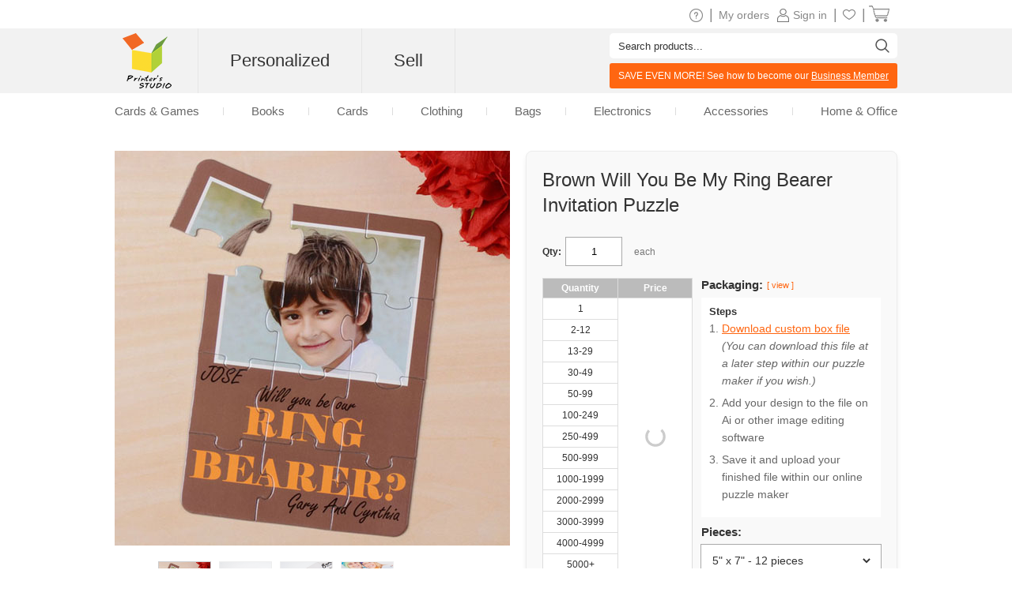

--- FILE ---
content_type: text/html
request_url: https://www.printerstudio.com/personalized/funny-custom-name-ring-bearers-invites-puzzle-card.html
body_size: 12741
content:
<!DOCTYPE html PUBLIC "-//W3C//DTD XHTML 1.0 Transitional//EN" "http://www.w3.org/TR/xhtml1/DTD/xhtml1-transitional.dtd">
<html xmlns="http://www.w3.org/1999/xhtml" xmlns:fb="https://www.facebook.com/2008/fbml">
<head>
    <title>Wood Brown Will you be my Ring Bearers Puzzle Card</title>
    <meta name="keywords" content="Wood Brown Will you be my Ring Bearers Puzzle Card" />
    <meta name="description" content="Wood Brown Will you be my Ring Bearers Puzzle Card" />
    <meta name="robots" content="index, follow" />
    <meta http-equiv="content-language" content="en" />
    <meta property="og:title" content="Wood Brown Will you be my Ring Bearers Puzzle Card" />
    <meta property="og:site_name" content="PrinterStudio.com" />
    <meta property="og:image" content="https://cd2.printerstudio.com/AttachFiles/WebsiteImages/Product_Show/FI_11073.jpg" />
    <link rel="stylesheet" type="text/css" href="../css/main.css?v20260002260120" />
    <script type='text/javascript' language='javascript' src='https://www.printerstudio.com/js/jquery-3.6.0.min.js'></script>
<script type='text/javascript' language='javascript' src='https://www.printerstudio.com/js/jquery.json-2.6.0.min.js'></script>
<script type='text/javascript' language='javascript' src='https://www.printerstudio.com/js/jquery.cookie.js'></script>
<script type='text/javascript' language='javascript' src='https://www.printerstudio.com/js/qp_shared.js?v20260002260120'></script>
<script type='text/javascript' language='javascript' src='https://www.printerstudio.com/js/dn_popup.js?v20260002260120'></script>
<script type='text/javascript' language='javascript' src='https://www.printerstudio.com/js/publish.js?v20260002260120'></script>
<script type='text/javascript' language='javascript' src='https://www.printerstudio.com/js/loginstatus.js?v20260002260120'></script>
<script type='text/javascript' language='javascript' src='https://www.google.com/jsapi?key=AIzaSyBdd25gAB1vtBAJNuzcuIRzXfNzRSoLVFE'></script>
<script type='text/javascript' language='javascript' src='https://www.printerstudio.com/js/currency.js?v20260002260120'></script>
<script type='text/javascript' language='javascript' src='https://www.printerstudio.com/products/common/js/pub_preview_animationcard.js?v20260002260120'></script>
    <script type="text/javascript" language="javascript">
        function doPersonalize(url) {
            window.location.href = oPublish.readyPersonalizeUrl(url);
        };
    </script>
</head>
<body>
    <div id="divPage">
        <div id="div_content">
            <div id="divContent">
                <div class="cframe">
                    <div class="cf_right">
                        <div id="main_content">
                            <div itemscope="itemscope" itemtype="https://schema.org/Product" class="mc_protpbox">
                                <div class="proinfobox">
                                    <div class="proinfowrap">
                                        <h1 id="div_itemdesc" itemprop="name">Brown Will You Be My Ring Bearer Invitation Puzzle</h1>
                                         <div id="div_AllProductPagePromotion" productType="PUZZLECARD" publishKey="@AllProductPagePromotion" style="display: none"></div>
                                        <div itemprop="offers" itemscope="itemscope" itemtype="https://schema.org/Offer" class="prosec_lbox">
                                            <span class="instocktxt"><link itemprop="availability" href="https://schema.org/InStock" />In Stock</span>
                                            <div class="prosec1">
                                                <meta itemprop="priceCurrency" content="USD" /><div class="qtybox"><span class="black12">Qty:</span><input id="txtQty" type="text" value="1" maxlength="6" /></div><div id="div_total_qty_price" style="display: none" class="totalqtyprice" ></div><div itemprop="price" id="div_pronewprice" style="display: none" class="pronewprice" content="11.35">$11.35</div>
                                                <div class="protitle">each</div>
                                            </div>
                                            <div class="autoleft">
                                                <table id="tab_propricelist" class="bulk" border="0" cellspacing="0" cellpadding="0">
                                                    <tr>
                                                        <th>Quantity</th>
                                                        <th>Price</th>
                                                    </tr>
                                                    <input id="hidd_itemid" type="hidden" value="914332F15C0F9478BF3BB89A3BF55ECD" style="display:none"><input id="hidd_pieces" type="hidden" value="12" style="display:none"><input id="hidd_minQty" type="hidden" value="1" style="display:none"><input id="hidd_nature" type="hidden" value="C" style="display:none"><input id="hidd_packid" type="hidden" value="PB_050" style="display:none"><tr><td qty="1">1 </td><td class="productPageLoading" rowspan="13" ><img title="" src="https://www.printerstudio.com/images/wait/reloading.gif" /></td><td id="p_r1_c6" price="11.35" pieces="6" style="text-align: center; display: none">$11.35</td><td id="p_r1_c12" price="11.35" pieces="12" style="text-align: center; display: none">$11.35</td></tr><tr><td qty="2">2-12 </td><td id="p_r2_c6" price="8.55" pieces="6" style="text-align: center; display: none">$8.55</td><td id="p_r2_c12" price="8.55" pieces="12" style="text-align: center; display: none">$8.55</td></tr><tr><td qty="13">13-29 </td><td id="p_r3_c6" price="7.50" pieces="6" style="text-align: center; display: none">$7.50</td><td id="p_r3_c12" price="7.50" pieces="12" style="text-align: center; display: none">$7.50</td></tr><tr><td qty="30">30-49 </td><td id="p_r4_c6" price="6.45" pieces="6" style="text-align: center; display: none">$6.45</td><td id="p_r4_c12" price="6.45" pieces="12" style="text-align: center; display: none">$6.45</td></tr><tr><td qty="50">50-99 </td><td id="p_r5_c6" price="5.35" pieces="6" style="text-align: center; display: none">$5.35</td><td id="p_r5_c12" price="5.35" pieces="12" style="text-align: center; display: none">$5.35</td></tr><tr><td qty="100">100-249 </td><td id="p_r6_c6" price="4.30" pieces="6" style="text-align: center; display: none">$4.30</td><td id="p_r6_c12" price="4.30" pieces="12" style="text-align: center; display: none">$4.30</td></tr><tr><td qty="250">250-499 </td><td id="p_r7_c6" price="3.20" pieces="6" style="text-align: center; display: none">$3.20</td><td id="p_r7_c12" price="3.20" pieces="12" style="text-align: center; display: none">$3.20</td></tr><tr><td qty="500">500-999 </td><td id="p_r8_c6" price="2.70" pieces="6" style="text-align: center; display: none">$2.70</td><td id="p_r8_c12" price="2.70" pieces="12" style="text-align: center; display: none">$2.70</td></tr><tr><td qty="1000">1000-1999 </td><td id="p_r9_c6" price="2.15" pieces="6" style="text-align: center; display: none">$2.15</td><td id="p_r9_c12" price="2.15" pieces="12" style="text-align: center; display: none">$2.15</td></tr><tr><td qty="2000">2000-2999 </td><td id="p_r10_c6" price="1.60" pieces="6" style="text-align: center; display: none">$1.60</td><td id="p_r10_c12" price="1.60" pieces="12" style="text-align: center; display: none">$1.60</td></tr><tr><td qty="3000">3000-3999 </td><td id="p_r11_c6" price="1.35" pieces="6" style="text-align: center; display: none">$1.35</td><td id="p_r11_c12" price="1.35" pieces="12" style="text-align: center; display: none">$1.35</td></tr><tr><td qty="4000">4000-4999 </td><td id="p_r12_c6" price="1.30" pieces="6" style="text-align: center; display: none">$1.30</td><td id="p_r12_c12" price="1.30" pieces="12" style="text-align: center; display: none">$1.30</td></tr><tr><td qty="5000">5000+ </td><td id="p_r13_c6" price="1.25" pieces="6" style="text-align: center; display: none">$1.25</td><td id="p_r13_c12" price="1.25" pieces="12" style="text-align: center; display: none">$1.25</td></tr>
                                                    <tr>
                                                        <td colspan="2" class="grey11">Applies to duplicate prints</td>
                                                    </tr>
                                                </table>
                                            </div>
                                            <div class="pro_right_side">
                                                <div class="packoption_box">
                                                    <input id="hidd_packing_info" type="hidden" value="Y" style="display:none">
                                                    <div id="div_packing_info" class="packingbox">
                                                        <span class="black12">Packaging:</span>
                                                        <a class="white11" href="#" onclick="window.open('../pops/packaging-5x7.html','play1','toolbar=no,location=no,directories=no,status=no,menubar=no,resizable=no,copyhistory=no,scrollbars=yes,width=830,height=600'); return false">[ view ]</a>
                                                    </div>
                                                    <div id="div_custombox_msg">
                                                        <h6>Steps</h6>
                                                        <ol>
                                                            <li><a href="../pops/puzzle-box-template.html" rel="nofollow" target="custombox" onclick="return window.open('','custombox','toolbar=no,location=no,directories=no,status=no,menubar=no,resizable=no,copyhistory=no,scrollbars=yes,width=830,height=600')">Download custom box file</a> <i>(You can download this file at a later step within our puzzle maker if you wish.)</i></li>
                                                            <li>Add your design to the file on Ai or other image editing software</li>
                                                            <li>Save it and upload your finished file within our online puzzle maker</li>
                                                        </ol>
                                                    </div>
                                                    <div id="div_packing_effect" class="packeffectbox" style="display:none">
                                                        <span>Custom box effect:</span>
                                                    </div>
                                                    <div class="piecesbox">
                                                        <span class="black12">Pieces:</span>
                                                        <select id="dro_choosepcs" name="dro_choosepcs" onchange="oPublish.changePieces();" ><option value="6" >5" x 7" - 6 pieces</option><option value="12" selected>5" x 7" - 12 pieces</option></select>
                                                    </div>
                                                    
                                                    <div id="div_accessory_info" class="accessorybox" displayEmptyItem="Y" style="display:none">
                                                        <span class="black12">Frame add on:</span>
                                                    </div>
                                                </div>
                                                <div class="prosec_tbox">
                                                    <div class="bn_startdesignbox">
                                                        <div class="bn_startdesign"><a href="javascript:doPersonalize('https://www.printerstudio.com/products/pro_item_process_flow.aspx')">Personalize it</a></div>
                                                    </div>
                                                </div>
                                                <div class="clear"><p><a href="../pops/puzzles-temp-guide.html" target="templates" onclick="return window.open('','templates','toolbar=no,location=no,directories=no,status=no,menubar=no,resizable=no,copyhistory=no,scrollbars=yes,width=500,height=600')">Download template &raquo;</a></p></div>
                                            </div>
											<div class="clear"></div>
                                        </div>
                                        <div itemprop="offers" itemscope="itemscope" itemtype="http://schema.org/AggregateOffer" style="display:none">
                                            <meta itemprop="priceCurrency" content="USD" />
                                            <span itemprop="lowPrice" class="lowprice">$1.25</span> - <span itemprop="highPrice" class="highprice">$11.35</span>
                                        </div>
                                        <div class="divLine"></div>
                                        <div id="tt_wrapper">
    <div itemprop="review" itemscope itemtype="https://schema.org/Review" class="tt_column testi">
        <span class="black14">Customer Testimonial<br /></span>
        <span>"The greeting cards I ordered look awesome!" </span><br /><span style="color:#aaa;">Anonymous,</span><span style="color:#aaa;"> </span><span style="color:#aaa;"> United States</span> <span class="rating-foreground"><meta content="4.5" /></span>
    </div>
    <div class="tt_column_bot">
        <a href="https://www.printerstudio.com/tt_write.aspx?pid=914332F15C0F9478BF3BB89A3BF55ECD&type=5E53A6D3606501F497ECA51E3B6B7E89">write testimonial</a><a href="https://www.printerstudio.com/tt_list.aspx?type=5E53A6D3606501F497ECA51E3B6B7E89">see more</a>
    </div>
</div>
<div class="clear"></div>
<div class="addthis_inline_share_toolbox_uor2"></div>  
                                    </div>
                                </div>
                                <div class="proimgbox">
                                    <div class="div_probigimgbox"><a class="favorite_item" id="chk_fav_FI_11073" favoritestatus="N" onclick="oPublish.btn_favorite_onclick('FI_11073', '914332F15C0F9478BF3BB89A3BF55ECD')"></a> <a class="link" href="javascript:doPersonalize('https://www.printerstudio.com/products/pro_item_process_flow.aspx')"><img itemprop="image" id="photoshow" class="photo" src="https://cd2.printerstudio.com/AttachFiles/WebsiteImages/Product_Show/FI_11073.jpg" original="https://cd2.printerstudio.com/AttachFiles/WebsiteImages/Product_Show/FI_11073.jpg" rel="https://cd2.printerstudio.com/AttachFiles/WebsiteImages/Product_ItemBig/FI_11073.jpg" width="500" height="500" alt="Brown Will You Be My Ring Bearer Invitation Puzzle"></a></div> <div class="sampleimagebox"><span style="display: none;" class="spec-prev-btn"></span><span style="display: none;" class="spec-next-btn"></span><div class="sampleimagecenterbox"><div class="sampleimagescrollbox"><ul><li><div><img class="img-hover" src="https://cd2.printerstudio.com/AttachFiles/WebsiteImages/Product_Show/FI_11073.jpg" original="https://cd2.printerstudio.com/AttachFiles/WebsiteImages/Product_Show/FI_11073.jpg" mid="https://cd2.printerstudio.com/AttachFiles/WebsiteImages/Product_Show/FI_11073.jpg" big="https://cd2.printerstudio.com/AttachFiles/WebsiteImages/Product_ItemBig/FI_11073.jpg" alt="View" sign="basic"></div><a class="black11" href="javascript:;"><div>View</div></a></li><li><div><img src="https://cd2.printerstudio.com/attachfiles/websiteimages/product_sample/DA017E57F06C7EB693AE7E1E2BF0E09EC999FA04.jpg" original="https://cd2.printerstudio.com/attachfiles/websiteimages/product_sample/DA017E57F06C7EB693AE7E1E2BF0E09EC999FA04.jpg" mid="https://cd2.printerstudio.com/attachfiles/websiteimages/product_sample/DA017E57F06C7EB693AE7E1E2BF0E09EC999FA04.jpg" alt="sample" ></div><a class="black11" href="javascript:;"><div>sample</div></a></li><li><div><img src="https://cd2.printerstudio.com/attachfiles/websiteimages/product_sample/359F1F0BAD97C0C9B8EDBAD805F7492CA6016290.jpg" original="https://cd2.printerstudio.com/attachfiles/websiteimages/product_sample/359F1F0BAD97C0C9B8EDBAD805F7492CA6016290.jpg" mid="https://cd2.printerstudio.com/attachfiles/websiteimages/product_sample/359F1F0BAD97C0C9B8EDBAD805F7492CA6016290.jpg" alt="close up 1" ></div><a class="black11" href="javascript:;"><div>close up 1</div></a></li><li><div><img src="https://cd2.printerstudio.com/attachfiles/websiteimages/product_sample/0434137E2AE0D8DAC8579238BD042F1BEBC3A82A.jpg" original="https://cd2.printerstudio.com/attachfiles/websiteimages/product_sample/0434137E2AE0D8DAC8579238BD042F1BEBC3A82A.jpg" mid="https://cd2.printerstudio.com/attachfiles/websiteimages/product_sample/0434137E2AE0D8DAC8579238BD042F1BEBC3A82A.jpg" alt="close up 2" ></div><a class="black11" href="javascript:;"><div>close up 2</div></a></li></ul></div></div></div>
                                    <div class="prospec">
                                        <h5>Specifications:</h5>
                                        <ul>
                                            <li>Size: 5" x 7" (128 mm x 178 mm)</li>
                                            <li>Thickness: Approx. 1.55 mm</li>
                                            <li>No. of pieces: 6 / 12 pieces</li>
                                            <li>Material: Sturdy cardboard with lamination and a glossy finish</li>
                                            <li class="listsub">
                                                Packaging options:
                                                <ul>
                                                    <li>Warm white envelope (default) - Puzzle is assembled and shrink-wrapped</li>
                                                    <li>
                                                        Tin box - Unassembled puzzle pieces put into tin box
                                                        <ol>
                                                            <li>Personalized tin box - printed with the same image on lid as on your puzzle</li>
                                                            <li>Plain tin box</li>
                                                            <li>Custom tin box - print a different image on lid to your puzzle</li>
                                                        </ol>
                                                    </li>
                                                    <li>
                                                        Tuck box - Unassembled puzzle pieces put into tuck box
                                                        <ol>
                                                            <li>Personalized tuck box - printed with the same image on lid as on your puzzle</li>
                                                            <li>Plain tuck box</li>
                                                            <li>Custom tuck box - your own design on box</li>
                                                        </ol>
                                                    </li>
                                                </ul>
                                            </li>
                                            <li>Tuck box size:<br />2.85" x 1" x 4.8" (72.3 mm x 25.7 mm x 122 mm)</li>
                                            <li>Tin box size:<br />3.9" x 2.8" x 0.95" (100 mm x 71 mm x 24 mm)</li>
                                        </ul>
                                    </div>
                                    <div class="prosec">
                                        <h5>Description:</h5>
                                        <div class="procode">
                                            <b>Product code: </b><span itemprop="productID" content="PS111010-03">PS111010-03</span>
                                            <meta itemprop="category" content="Toys & Games > Puzzles > Jigsaw Puzzles" />
                                        </div>
                                        <p itemprop="description">Have you even though of turning your wedding invitations or wedding announcements into jigsaw puzzle to surprise your wedding party guests? If no, you can start thinking about it as you can find all tools here in this website. Our quality puzzles invitations measures 5 x 7 inches when complete and includes 12 puzzle pieces. You can easily customize it with photo, picture, graphics or any design of your selection using our online picture editing tools. It lets you edit your uploaded photo, add custom message and preview your personalization in real time from one easy place and no software download is required. Each customized invitation puzzle comes unassembled and sealed in clear plastic bags. A separated free envelope for each puzzle is provided. Personalized puzzles invitation work great as cheap wedding party favors, save the date puzzle, wedding announcements and bridal shower invitations.</p>
                                    </div>
                                </div>
                            </div>
                            <div class="clear">&nbsp;</div>
                            <div id="divRelationAccessoryBox" style="display: none;"></div><h3>See related designs:</h3><BR><div class="clear"><h2>Wedding & Anniversary <span class="total">(Total: 62 items)</span></h2></div><div class="mc_photobox" onmousemove="oPublish.photobox_onmousemove(event);"><div class="mcpb_item"><p class="photo"><a href="https://www.printerstudio.com/personalized/bridesmaid-invitation-ideas-puzzle-cards.html"><img src="https://cd2.printerstudio.com/AttachFiles/WebsiteImages/Product_Items/FI_11068.jpg" alt="Elegant Black Will You Be My Bridesmaid Invitation Puzzle" width="225" height="225" ></a><a class="favorite_item" id="chk_fav_FI_11068" favoriteStatus="N" onclick="oPublish.btn_favorite_onclick('FI_11068', '4CC6985DD878FC6AFE52EE2355123B8A');"></a></p><p class="desc">Elegant Black Will You Be My Bridesmaid Invitation Puzzle</p><p class="price_new" style="display:none">$11.35</p></div><div class="mcpb_item"><p class="photo"><a href="https://www.printerstudio.com/personalized/creative-flower-girl-invitation-cards-puzzle.html"><img src="https://cd2.printerstudio.com/AttachFiles/WebsiteImages/Product_Items/FI_11069.jpg" alt="White Will You Be My Flower Girl Invitation Puzzle" width="225" height="225" ></a><a class="favorite_item" id="chk_fav_FI_11069" favoriteStatus="N" onclick="oPublish.btn_favorite_onclick('FI_11069', 'BA16C4A5ED8961E99E1E6767FC76C921');"></a></p><p class="desc">White Will You Be My Flower Girl Invitation Puzzle</p><p class="price_new" style="display:none">$11.35</p></div><div class="mcpb_item"><p class="photo"><a href="https://www.printerstudio.com/personalized/creative-ring-bearer-invitation-cards-puzzle.html"><img src="https://cd2.printerstudio.com/AttachFiles/WebsiteImages/Product_Items/FI_11070.jpg" alt="White Will You Be My Ring Bearer Invitation Puzzle" width="225" height="225" ></a><a class="favorite_item" id="chk_fav_FI_11070" favoriteStatus="N" onclick="oPublish.btn_favorite_onclick('FI_11070', '97B32CEFDAAD2CFAB70255D2A99DDD1D');"></a></p><p class="desc">White Will You Be My Ring Bearer Invitation Puzzle</p><p class="price_new" style="display:none">$11.35</p></div><div class="mcpb_item"><p class="photo"><a href="https://www.printerstudio.com/personalized/creative-bridesmaids-invitation-cards-puzzle.html"><img src="https://cd2.printerstudio.com/AttachFiles/WebsiteImages/Product_Items/FI_11071.jpg" alt="White Will You Be My Bridesmaid Invitation Puzzle" width="225" height="225" ></a><a class="favorite_item" id="chk_fav_FI_11071" favoriteStatus="N" onclick="oPublish.btn_favorite_onclick('FI_11071', 'F9D729259510BF77180DAB2A10BF011F');"></a></p><p class="desc">White Will You Be My Bridesmaid Invitation Puzzle</p><p class="price_new" style="display:none">$11.35</p></div><div class="morebox"><div class="itemmore"><a href="https://www.printerstudio.com/unique-ideas/invitation-card-puzzle-personalized-wedding-gifts.html" class="btn_more">More &raquo;</a></div></div></div><div id="divSellDesignBox" style="display: none;"></div>
                        </div>
                    </div>
                    <div id="divProducts">
</div>
                    <script type='text/javascript' language='javascript'>oPublish.readyRender();oPublish.renderProductPageAnimation();$(document).ready(function(){oPublish.onload();oLoginStatus.requestHandle();});</script>
                </div>
            </div>
        </div>
        <div id="div_footer"><div id="footer_top">
    <div class="shareWrap">
        <div class="emailbox">
            <div class="joinUsWrap">
                <span>Join our mailing list</span>
                <input id="txt_email_offers" type="text" maxlength="50" onfocus="value=''" value="Enter your email address..." />
                <input id="btn_email_offers" type="button" value="Submit" onclick="oGlobalF.requestHandle();" />
            </div>
            <p class="clear">Enter your email address and get a <span class="price_shrink" style="display: none">5</span> off coupon* on your next purchase</p>
        </div>
        <div class="socialWrap">
            <p>Stay Connected</p>
            <ul>
                <li>
                    <a class="socialIcon" href="https://www.facebook.com/PrinterStudio">
                        <img alt="Facebook icon" class="imageWrap" src="https://www.printerstudio.com/images/site/Facebook_edm.png" title="Facebook icon" border="0" width="40">
                    </a>
                </li>
                <li>
                    <a class="socialIcon" href="https://www.instagram.com/printer_studio/">
                        <img alt="Instagram icon" class="imageWrap" src="https://www.printerstudio.com/images/site/Instagram.png" title="Instagram icon" border="0" width="40">
                    </a>
                </li>
                <li>
                    <a class="socialIcon" href="https://www.pinterest.com/printerstudio/">
                        <img alt="Pinterest icon" class="imageWrap" src="https://www.printerstudio.com/images/site/Pinterest_edm.png" title="Pinterest icon" border="0" width="40">
                    </a>
                </li>
                <li>
                    <a class="socialIcon" href="https://www.youtube.com/channel/UCYGqNh_P2t_-wD6KAfS6K4g">
                        <img alt="Youtube icon" class="imageWrap" src="https://www.printerstudio.com/images/site/Youtube_edm.png" title="Youtube icon" border="0" width="40">
                    </a>
                </li>
            </ul>
        </div>
        <span class="clear"></span>
    </div>
    <div class="ft_menu_Wrap">
        <div class="ft_menu">
            <p>Customer Service</p>
            <ol>
                <li><a class="white11" href="https://www.printerstudio.com/help.aspx">Help / FAQs</a></li>
                <li><a class="white11" href="https://www.printerstudio.com/support/os.aspx">Contact us</a></li>
                <li><a class="white11" href="https://www.printerstudio.com/account/acc_orders.aspx">My Orders / Reorder</a></li>
                <li><a class="white11" href="https://www.printerstudio.com/rewards.aspx">Rewards Program</a></li>
                <li><a class="white11" href="https://www.printerstudio.com/shipping.aspx">Shipping and Delivery</a></li>
                <li><a class="white11" href="https://www.printerstudio.com/guarantee.aspx">Guarantee & Returns</a></li>
                <li><a class="white11" href="https://www.printerstudio.com/coupons.aspx">Coupons</a></li>
            </ol>
        </div>
        <div class="ft_menu">
            <p>Our Company</p>
            <ol>
                <li><a class="white11" href="https://www.printerstudio.com/about.aspx">About Us</a></li>
                <li><a class="white11" href="https://www.printerstudio.com/personalized-photo-gifts.aspx">Our Products</a></li>
                <li><a class="white11" href="https://www.printerstudio.com/user-agreement.aspx">User Agreement</a></li>
                <li><a class="white11" href="https://www.printerstudio.com/privacy_policy.aspx">Privacy Policy</a></li>
                <li><a class="white11" href="https://www.printerstudio.com/sitemap.aspx">Sitemap</a></li>
                <li><a class="white11" href="https://www.printerstudio.com/forms/mail-friend.aspx">Refer A Friend</a></li>
                <li><a class="white11" href="https://www.printerstudio.com/blog/home.aspx">Blog</a></li>
            </ol>
        </div>
        <div class="ft_menu">
            <p>Design Your Own</p>
            <ol>
                <li><a class="white11" href="https://www.printerstudio.com/unique-ideas/custom-card-and-puzzle-games.html">Cards & Games</a></li>
                <li><a class="white11" href="https://www.printerstudio.com/unique-ideas/create-photo-books.html">Books</a></li>
                <li><a class="white11" href="https://www.printerstudio.com/unique-ideas/make-photo-cards.html">Cards</a></li>
                <li><a class="white11" href="https://www.printerstudio.com/unique-ideas/personalized-clothing.html">Clothing</a></li>
                <li><a class="white11" href="https://www.printerstudio.com/unique-ideas/personalized-bags-accessory.html">Bags</a></li>
                <li><a class="white11" href="https://www.printerstudio.com/unique-ideas/personalized-electronic-accessories.html">Electronics</a></li>
                <li><a class="white11" href="https://www.printerstudio.com/unique-ideas/personalized-accessories.html">Accessories</a></li>
                <li><a class="white11" href="https://www.printerstudio.com/unique-ideas/personalized-home-decor.html">Home & Office</a></li>
            </ol>
        </div>
        <div class="ft_menu">
            <p>Make Money with Us</p>
            <ol>
                <li><a class="white11" href="https://www.printerstudio.com/business-program.aspx">Business Program</a></li>
                <li><a class="white11" href="https://www.printerstudio.com/sell.aspx" target="_blank">Sell Your Design</a></li>
            </ol>
        </div>
        <span class="clear"></span>
    </div>
    <div class="paymentWrap">
        <div class="footer_currency">
            <p class="currency_title">Currency</p>
            <div id="divCurrencyBox" class="currency_data"></div>
        </div>
        <div class="weAcceptWrap">
            <p>We accept</p>
            <div class="visa">&nbsp;</div>
            <div class="visa2">&nbsp;</div>
        </div>
        <div class="footer_country">
            <p>International Sites:</p>
            <ul>
                <li id="us">
                    <div></div>
                    <a class="white11" href="https://www.printerstudio.com">USA & Worldwide</a>
                </li>
                <li id="ca">
                    <div></div>
                    <a class="white11" href="https://www.printerstudio.ca" target="_blank">Canada</a>
                </li>
                <li id="de">
                    <div></div>
                    <a class="white11" href="https://www.printerstudio.de" target="_blank">Germany</a>
                </li>
                <li id="uk">
                    <div></div>
                    <a class="white11" href="https://www.printerstudio.co.uk/" target="_blank">United Kingdom</a>
                </li>
                <li id="es">
                    <div></div>
                    <a class="white11" href="https://www.printerstudio.es" target="_blank">Spain</a>
                </li>
                <li id="fr">
                    <div></div>
                    <a class="white11" href="https://www.printerstudio.fr" target="_blank">France</a>
                </li>
            </ul>
        </div>
        <span class="clear"></span>
    </div>
    <div class="copyright">All Content Copyright &copy; 2025, PrinterStudio.com</div>
</div>
<div id="divAcceptCookiePolicy" class="cookie-policy">
    <p>
        <b>Cookies</b>: PrinterStudio.com and third-parties use cookies to improve browsing and content delivery.
        <a onclick="window.open('https://www.printerstudio.com/cookie_policy.html', 'cookiepolicy', 'toolbar=no,location=no,directories=no,status=no,menubar=no,resizable=no,copyhistory=no,scrollbars=yes,width=800,height=600'); return false" href="#">Cookie Policy</a>
    </p>
    <p>
        <a id="btn_reject" onclick="rejectCookiePolicy()">Reject</a>
        <a id="btn_accept" onclick="acceptCookiePolicy()">Accept</a>
    </p>
</div>
<div id="divJqueryBox" style="display: none"></div>
<script type="text/javascript">
    if (!window.jQuery) { qp_shared.jsObject.loadFile(document.getElementById("divJqueryBox"), "https://www.printerstudio.com/js/jquery-3.6.0.min.js") }
</script>
<script type="text/javascript" src="https://www.printerstudio.com/js/jquery.cookie.js"></script>
<script>
    function acceptCookiePolicy() { $.cookie("__usplpy", "Y", { expires: 365, path: "/", domain: document.domain }); var oDivCookiePolicy = document.getElementById("divAcceptCookiePolicy"); if (oDivCookiePolicy) { oDivCookiePolicy.style.display = "none" } };
    function rejectCookiePolicy() { $.cookie("__usplpy", "N", { expires: 365, path: "/", domain: document.domain }); var oDivCookiePolicy = document.getElementById("divAcceptCookiePolicy"); if (oDivCookiePolicy) { oDivCookiePolicy.style.display = "none" } };
    setTimeout(function loadCookiePolicy() { var oDivCookiePolicy = document.getElementById("divAcceptCookiePolicy"); if (oDivCookiePolicy) { var cookiePolicy = $.cookie("__usplpy"); oDivCookiePolicy.style.display = (cookiePolicy != null && cookiePolicy != "") ? "none" : "block" } }, 5);
</script></div>
    </div>
    <div id="fb-root"></div>
    <div id="div_header"><meta content="width=device-width, initial-scale=1.0, maximum-scale=1.0, user-scalable=0" name="viewport" />
<meta name="theme-color" content="#b1d138">
<script type="text/javascript" src="https://accounts.google.com/gsi/client" async defer></script>
<div id="header_promo_bar">
    <div class="hrtbox" id="pc-divHeaderTopBar">
        <div class="hrbbox"><b><a id="header_promo_textlink" href="https://www.printerstudio.com/pops/promotion.aspx" rel="nofollow" target="promo" style="font-weight:bold;" onclick="return window.open('','promo','toolbar=no,width=620,height=550,location=no,directories=no,status=no,menubar=no,resizable=no,left=' (screen.availWidth-620)/2 ',top=' (screen.availHeight-550)/2 ',copyhistory=no,scrollbars=yes')"></a></b></div>
        <div class="hrtbox_comp"><div class="btn_cart"></div><a class="grey11" id="lnkCartItemCount" href="https://www.printerstudio.com/cart/cart.aspx"><span class="cart_icon"><img src="https://www.printerstudio.com/images/system/cart.png"/></span>&nbsp;</a></div><div class="hrtbox_comp"><div class="btn_favorite"><a class="grey11" href="https://www.printerstudio.com/account/favorites.aspx"><span class="header_fav_bar_icon"><img alt="fav" src="https://www.printerstudio.com/images/system/icon-fav-header.png" /></span></a></div> | </div><div id="divloginbox" class="hrtbox_comp"><div class="btn_user"></div><a class="grey11" href="https://www.printerstudio.com/login.aspx"><span class="header_promo_bar_icon"><img src="https://www.printerstudio.com/images/system/member.png" alt=""></span><span>Sign in</span></a> | </div><div id="divwishlistbox" class="hrtbox_comp"></div><div class="hrtbox_comp"><div class="btn_order"></div><a class="grey11" id="lnkOrderStatusCount" href="https://www.printerstudio.com/account/acc_orders.aspx">My orders</a></div>
        <div class="hrtbox_comp">
            <div class="btn_fav"></div>
            <a class="grey11" href="https://www.printerstudio.com/help.aspx"><span class="header_promo_bar_icon"><img alt="Help" src="https://www.printerstudio.com/images/system/icon-help.png"></span></a>|
        </div>
        <div class="clear"></div>
    </div>
    <div id="m-divHeaderTopBarBox" class="hrtbox" style="display: none">
        <div id="m-divNavBar"><div><div id ="m-navBarBtn"><a href="javascript:oMobileMenu.showMenu()"></a></div><div id="m-navListBox" style="display:none;"><div class="m-nav-list"><ul><li class="m-logo"><div class="headerleftbox"><a href="https://www.printerstudio.com"><img src="https://www.printerstudio.com/images/site/printerstudio_logo_60.png" alt="PrinterStudio"/></a></div><div class="m-menu-close"><a href="javascript:oMobileMenu.hiddMenu()">X</a></div></li><li class="txt_mobile_search"><div class="txt_top_search-wrap"><input id="txt_top_search" value="Search" onfocus="value = ''" autocomplete="off"><img src="https://www.printerstudio.com/images/button/icon-menu-search.png" id="btn_top_search"></div></li><li><div class='bold'><a href='javascript:void(0)'>Custom</a></div></li><li><div><a href="https://www.printerstudio.com/unique-ideas/custom-card-and-puzzle-games.html">Cards & Games</a></div></li><li><div><a href="https://www.printerstudio.com/unique-ideas/make-photo-cards.html">Cards</a></div></li><li><div><a href="https://www.printerstudio.com/unique-ideas/personalized-clothing.html">Clothing</a></div></li><li><div><a href="https://www.printerstudio.com/unique-ideas/personalized-bags-accessory.html">Bags</a></div></li><li><div><a href="https://www.printerstudio.com/unique-ideas/personalized-electronic-accessories.html">Electronics</a></div></li><li><div><a href="https://www.printerstudio.com/unique-ideas/personalized-home-decor.html">Home & Office</a></div></li><li><div><a href="https://www.printerstudio.com/unique-ideas/personalized-accessories.html">Accessories</a></div></li><li class="line"><div class="partition_line"></div></li><li><div class='bold'><a href="https://www.printerstudio.com/sell.aspx">Sell Your Design</a></div></li><li class="line"><div class="partition_line"></div></li><li><div><a href="https://www.printerstudio.com/account/favorites.aspx"><span class="header_fav_bar_icon">Favorites</span></a></div></li><li><div id="divMobilewishlistbox"></div></li><li><div><a id="lnkMobileOrderStatusCount" href="https://www.printerstudio.com/account/acc_orders.aspx">My orders</a></div></li><li class="line"><div class="partition_line"></div></li><li><div><a href="https://www.printerstudio.com/shipping.aspx">Shipping</a></div></li><li><div><a href="https://www.printerstudio.com/support/os.aspx">Contact us</a></div></li></ul></div ></div ></div ></div>
        <div class="hrtbox_comp"><div class="btn_cart"></div><a class="grey11" id="lnkMobileCartItemCount" href="https://www.printerstudio.com/cart/cart.aspx"><span class="cart_icon"><img src="https://www.printerstudio.com/images/system/cart.png"/></span>&nbsp;</a></div><div id="divMobileloginbox" class="hrtbox_comp"><div class="btn_user"></div><a class="grey11" href="https://www.printerstudio.com/login.aspx"><span class="header_promo_bar_icon"><img src="https://www.printerstudio.com/images/system/member.png" alt=""></span><span>Sign in</span></a></div>
    </div>
</div>
<div class="headerwrap pc-headerwrap">
    <div class="header_body_bar">
        <div class="headerrightbox">
            <div id="headerRightBoxContent">
                <div class="headerleftbox"><a href="https://www.printerstudio.com"><img src="https://www.printerstudio.com/images/site/printerstudio_logo_60.png" height="70" alt="Printers Studio"></a></div>
                <div id="headerMenuBox">
                    <div id="headerTopMenu">
                        <ul id="nav">
                            <li id="headerTopMenuList">
                                <b><a id="headerTopMenuLink" href="https://www.printerstudio.com">Personalized</a></b>
                                <div class="headerTopMenuListWrap">
                                    <ul class="navcol">
                                        <li class="title"><a href="https://www.printerstudio.com/unique-ideas/custom-card-and-puzzle-games.html">Cards & Games</a></li>
                                        <li><a href="https://www.printerstudio.com/unique-ideas/custom-playing-cards.html">Playing Cards</a></li>
                                        <li><a href="https://www.printerstudio.com/unique-ideas/blank-playing-cards.html">Custom Cards</a></li>
                                        <li><a href="https://www.printerstudio.com/unique-ideas/cards-accessories.html">Cards Accessories</a></li>
                                        <li><a href="https://www.printerstudio.com/unique-ideas/jigsaw-photo-puzzles.html">Puzzles</a></li>
                                        <li><a href="https://www.printerstudio.com/unique-ideas/personalized-wooden-puzzle.html">Wooden Puzzles</a></li>
                                        <li><a href="https://www.printerstudio.com/unique-ideas/matching-memory-games.html">Memory Games</a></li>
                                        <li><a href="https://www.printerstudio.com/unique-ideas/trader-card.html">Trader Cards</a></li>
                                        <li><a href="https://www.printerstudio.com/unique-ideas/custom-game-mats.html">Game Mats</a></li>
                                        <li><a href="https://www.printerstudio.com/unique-ideas/personalized-chips.html">Chips</a></li>
                                        <li class="title"><a href="https://www.printerstudio.com/unique-ideas/create-photo-books.html">Books</a></li>
                                        <li><a href="https://www.printerstudio.com/unique-ideas/create-photo-books.html">Photo Books</a></li>
                                    </ul>
                                    <ul class="navcol">
                                        <li class="title"><a href="https://www.printerstudio.com/unique-ideas/make-photo-cards.html">Cards</a></li>
                                        <li><a href="https://www.printerstudio.com/unique-ideas/foil-stamped-cards.html">Foil Cards</a></li>
                                        <li><a href="https://www.printerstudio.com/unique-ideas/invitation-card-glitter.html">Glitter Cards</a></li>
                                        <li><a href="https://www.printerstudio.com/unique-ideas/print-greeting-cards.html">Folded Photo Cards</a></li>
                                        <li><a href="https://www.printerstudio.com/unique-ideas/invitation-card.html">Flat Photo Cards</a></li>
                                        <li><a href="https://www.printerstudio.com/unique-ideas/photo-animation-card.html">Animated Cards</a></li>
                                        <li><a href="https://www.printerstudio.com/unique-ideas/photo-3d-card.html">3D Cards</a></li>
                                        <li class="title"><a href="https://www.printerstudio.com/unique-ideas/personalized-clothing.html">Clothing</a></li>
                                        <li><a href="https://www.printerstudio.com/unique-ideas/photo-t-shirt.html">Tshirts</a></li>
                                        <li><a href="https://www.printerstudio.com/unique-ideas/personalized-sweatshirt.html">Sweatshirts</a></li>
                                        <li><a href="https://www.printerstudio.com/unique-ideas/personalized-hoodies.html">Hoodies</a></li>
                                        <li><a href="https://www.printerstudio.com/unique-ideas/personalized-tank-tops.html">Tank Tops</a></li>
                                        <li><a href="https://www.printerstudio.com/unique-ideas/custom-flip-flops.html">Flip Flops</a></li>
                                        <li><a href="https://www.printerstudio.com/unique-ideas/custom-printed-caps-hats.html">Hats</a></li>
                                        <li><a href="https://www.printerstudio.com/unique-ideas/personalized-bandana.html">Bandanas</a></li>
                                        <li><a href="https://www.printerstudio.com/unique-ideas/personalized-headband.html">Headbands</a></li>
                                        <li><a href="https://www.printerstudio.com/unique-ideas/personalized-embroidery-polo-shirt.html">Polo Shirts</a></li>
                                        <li><a href="https://www.printerstudio.com/unique-ideas/personalized-socks.html">Socks</a></li>
                                        <li><a href="https://www.printerstudio.com/unique-ideas/custom-neck-gaiter.html">Neck Gaiters</a></li>
                                    </ul>
                                    <ul class="navcol">
                                        <li class="title"><a href="https://www.printerstudio.com/unique-ideas/personalized-bags-accessory.html">Bags</a></li>
                                        <li><a href="https://www.printerstudio.com/unique-ideas/personalized-tote-bags.html">Tote Bags</a></li>
                                        <li><a href="https://www.printerstudio.com/unique-ideas/custom-printed-reusable-bag.html">Reusable Shopping Bags</a></li>
                                        <li><a href="https://www.printerstudio.com/unique-ideas/personalized-coin-purse.html">Coin Purses</a></li>
                                        <li><a href="https://www.printerstudio.com/unique-ideas/personalized-cosmetic-bag.html">Cosmetic Bags</a></li>
                                        <li><a href="https://www.printerstudio.com/unique-ideas/personalized-clutch-bag.html">Wristlet Clutches</a></li>
                                        <li><a href="https://www.printerstudio.com/unique-ideas/personalized-pencil-bag.html">Pencil Bags</a></li>
                                        <li><a href="https://www.printerstudio.com/unique-ideas/wine-bag.html">Wine Bags</a></li>
                                        <li><a href="https://www.printerstudio.com/unique-ideas/drawstring-backpack.html">Drawstring Backpacks</a></li>
                                        <li><a href="https://www.printerstudio.com/unique-ideas/crossbodybag.html">Crossbody Bags</a></li>
                                        <li class="title"><a href="https://www.printerstudio.com/unique-ideas/personalized-electronic-accessories.html">Electronics</a></li>
                                        <li><a href="https://www.printerstudio.com/unique-ideas/custom-made-laptop-bags.html">Laptop Sleeves</a></li>
                                        <li><a href="https://www.printerstudio.com/unique-ideas/custom-made-folio-case.html">iPad Folio Cases</a></li>
                                        <li><a href="https://www.printerstudio.com/unique-ideas/camera-strap.html">Camera Straps</a></li>
                                    </ul>
                                    <ul class="navcol">
                                        <li class="title"><a href="https://www.printerstudio.com/unique-ideas/personalized-accessories.html">Accessories</a></li>
                                        <li><a href="https://www.printerstudio.com/unique-ideas/custom-button-pin.html">Button Pins</a></li>
                                        <li><a href="https://www.printerstudio.com/unique-ideas/personalized-keychain.html">Keychains</a></li>
                                        <li><a href="https://www.printerstudio.com/unique-ideas/custom-compact-mirror.html">Mirrors</a></li>
                                        <li><a href="https://www.printerstudio.com/unique-ideas/luggage-handle-wrap.html">Luggage Handle Wraps</a></li>
                                        <li><a href="https://www.printerstudio.com/unique-ideas/strap.html">Sunglass Straps</a></li>
                                        <li><a href="https://www.printerstudio.com/unique-ideas/personalized-necklaces.html">Necklaces</a></li>
                                        <li><a href="https://www.printerstudio.com/unique-ideas/photo-pendant.html">Pendants</a></li>
                                        <li><a href="https://www.printerstudio.com/unique-ideas/personalized-dog-tag.html">Pet Tags</a></li>
                                        <li><a href="https://www.printerstudio.com/unique-ideas/heart-shaped-tin-box.html">Heart-Shaped Tin Boxes</a></li>
                                        <li><a href="https://www.printerstudio.com/unique-ideas/personalized-luggage-tag.html">Luggage Tags</a></li>
                                        <li><a href="https://www.printerstudio.com/unique-ideas/personalized-bracelet.html">Leather Bracelets</a></li>
                                        <li><a href="https://www.printerstudio.com/unique-ideas/custom-lanyard.html">Lanyards</a></li>
                                    </ul>
                                    <ul class="navcol">
                                        <li class="title"><a href="https://www.printerstudio.com/unique-ideas/personalized-home-decor.html">Home & Office</a></li>
                                        <li><a href="https://www.printerstudio.com/unique-ideas/make-your-own-calendars.html">Calendars</a></li>
                                        <li><a href="https://www.printerstudio.com/unique-ideas/photo-apron.html">Aprons</a></li>
                                        <li><a href="https://www.printerstudio.com/unique-ideas/fridge-photo-magnets.html">Magnets</a></li>
                                        <li><a href="https://www.printerstudio.com/unique-ideas/wood-print.html">Wood Prints</a></li>
                                        <li><a href="https://www.printerstudio.com/unique-ideas/personalized-christmas-stockings.html">Christmas Stockings</a></li>
                                        <li><a href="https://www.printerstudio.com/unique-ideas/photo-cube.html">Photo Cubes</a></li>
                                        <li><a href="https://www.printerstudio.com/unique-ideas/personalized-ornaments.html">Ornaments</a></li>
                                        <li><a href="https://www.printerstudio.com/unique-ideas/personalized-photo-poster.html">Posters</a></li>
                                        <li><a href="https://www.printerstudio.com/unique-ideas/custom-doormat.html">Doormats</a></li>
                                        <li><a href="https://www.printerstudio.com/unique-ideas/personalized-clock.html">Clocks</a></li>
                                        <li><a href="https://www.printerstudio.com/unique-ideas/custom-photo-notebook.html">Notebooks</a></li>
                                        <li><a href="https://www.printerstudio.com/unique-ideas/canvas-prints.html">Canvases</a></li>
                                        <li><a href="https://www.printerstudio.com/unique-ideas/personalized-tumblers.html">Tumblers</a></li>
                                    </ul>
                                    <ul class="navcol">
                                        <li class="title">&nbsp;</li>
                                        <li><a href="https://www.printerstudio.com/unique-ideas/personalized-bookmark.html">Animated Bookmarks</a></li>
                                        <li><a href="https://www.printerstudio.com/unique-ideas/photo-mousepads.html">Mousepads</a></li>
                                        <li><a href="https://www.printerstudio.com/unique-ideas/personalized-pillow.html">Pillows</a></li>
                                        <li><a href="https://www.printerstudio.com/unique-ideas/custom-can-cooler.html">Can Coolers</a></li>
                                        <li><a href="https://www.printerstudio.com/unique-ideas/diy-photo-tile.html">Tile Prints</a></li>
                                        <li><a href="https://www.printerstudio.com/unique-ideas/personalized-coasters.html">Coasters</a></li>
                                        <li><a href="https://www.printerstudio.com/unique-ideas/personalized-placemats.html">Placemats</a></li>
                                        <li><a href="https://www.printerstudio.com/unique-ideas/personalized-water-bottle.html">Water Bottles</a></li>
                                        <li><a href="https://www.printerstudio.com/unique-ideas/personalized-drinking-glasses.html">Drinking Glasses</a></li>
                                        <li><a href="https://www.printerstudio.com/unique-ideas/custom-clipboards.html">Clipboards</a></li>
                                        <li><a href="https://www.printerstudio.com/unique-ideas/wine-tag.html">Wine Tags</a></li>
                                        <li><a href="https://www.printerstudio.com/unique-ideas/personalized-photo-glass-prints.html">Glass Prints</a></li>
                                    </ul>
                                    <div id="divOccasions_Recipients">
                                        <div class="Occasions_Recipients_mid">
                                            <div class="Occasions_Recipients_sub">
                                                <h6 class="occasion_gifts_title">Shop by Occasions</h6>
                                            </div>
                                            <ul class="sub_list">
                                                <li><a href="https://www.printerstudio.com/unique-ideas/personalized-christmas-gifts.html">Christmas</a></li>
                                                <li><a href="https://www.printerstudio.com/unique-ideas/personalized-valentines-gifts.html">Valentine's Day</a></li>
                                                <li><a href="https://www.printerstudio.com/unique-ideas/personalized-wedding-gifts.html">Wedding & Anniversary</a></li>
                                            </ul>
                                            <div class="Occasions_Recipients_more"><a href="https://www.printerstudio.com/unique-ideas/shop-by-occasions.html">See All &gt;</a></div>
                                        </div>
                                        <div class="Occasions_Recipients_mid">
                                            <div class="Occasions_Recipients_sub">
                                                <h6 class="occasion_gifts_title">Gifts for Recipients</h6>
                                            </div>
                                            <ul class="sub_list">
                                                <li><a href="https://www.printerstudio.com/unique-ideas/personalized-pet-gifts.html">Pet Lovers</a></li>
                                                <li><a href="https://www.printerstudio.com/unique-ideas/personalized-promotional-gifts.html">Business</a></li>
                                            </ul>
                                            <div class="Occasions_Recipients_more"><a href="https://www.printerstudio.com/unique-ideas/gifts-for-recipients.html">See All &gt;</a></div>
                                        </div>
                                        <div class="temporarybox" id="divtemporaryframe">
                                            <iframe frameborder="0" src="https://www.printerstudio.com/design/dn_temporary_top.aspx" scrolling="no" class="temporaryframe" id="ifm_temporary"></iframe>
                                        </div>
                                    </div>
                                </div>
                            </li>
                            <li id="header_sell">
                                <b><a href="https://www.printerstudio.com/sell.aspx">Sell</a></b>
                                <div>
                                    <ul class="headerSell">
                                        <li class="pic"><img src="https://www.printerstudio.com/images/site/sell/design.jpg" width="240" height="145" /></li>
                                        <li class="selltxt">
                                            <i>Sell</i>
                                            Transform your creativity into beautiful products. Sell them now and make some money. It is easy and hassle-free.
                                            <a href="https://www.printerstudio.com/sell.aspx">Learn More &gt;</a>
                                            <span class="btnsell"><a href="https://www.printerstudio.com/sell-your-design/sell-your-design.aspx">Start Selling</a></span>
                                        </li>
                                    </ul>
                                    <ul class="headerSell sec">
                                        <li class="pic"><img src="https://www.printerstudio.com/images/site/sell/shop1.jpg" width="240" height="145" /></li>
                                        <li class="selltxt">
                                            <i>Shop</i>
                                            Find the right design and artwork. On any product. Created by our designer community.
                                            <a href="https://www.printerstudio.com/sell.aspx">Learn More &gt;</a>
                                            <span class="btnsell"><a href="https://www.printerstudio.com/sell-your-design/index.aspx">Shop Now</a></span>
                                        </li>
                                    </ul>
                                </div>
                            </li>
                        </ul>
                    </div>
                    <div id="headerSearchBox">
                        <input id="txt_top_search" maxlength="50" value="Search products..." onfocus="value=''" />
                        <span id="btn_top_search"></span>
                        <div class="businessmemberbox" style="background-color:#FF6611;"><div id="#NormalNavigetionBox"><span>SAVE EVEN MORE! See how to become our <a target="_blank" href="https://www.printerstudio.com/business-program.aspx">Business Member</a></span></div></div>
                    </div>
                </div>
            </div>
        </div>
    </div>
</div>
<div name='PublishWebsiteAnnounce' class='publish-website-announce'></div>
<ul id="secMenu">
    <li><a href="https://www.printerstudio.com/unique-ideas/custom-card-and-puzzle-games.html">Cards & Games</a></li>
    <li><a href="https://www.printerstudio.com/unique-ideas/create-photo-books.html">Books</a></li>
    <li><a href="https://www.printerstudio.com/unique-ideas/make-photo-cards.html">Cards</a></li>
    <li><a href="https://www.printerstudio.com/unique-ideas/personalized-clothing.html">Clothing</a></li>
    <li><a href="https://www.printerstudio.com/unique-ideas/personalized-bags-accessory.html">Bags</a></li>
    <li><a href="https://www.printerstudio.com/unique-ideas/personalized-electronic-accessories.html">Electronics</a></li>
    <li><a href="https://www.printerstudio.com/unique-ideas/personalized-accessories.html">Accessories</a></li>
    <li><a href="https://www.printerstudio.com/unique-ideas/personalized-home-decor.html">Home & Office</a></li>
</ul>
<div class="headerwrap m-headerwrap" style="display:none;">
    <div class="header_body_bar">
        <div class="headerrightbox">
            <div id="headerRightBoxContent">
                <div class="headerleftbox"><a href="https://www.printerstudio.com/"><img src="https://www.printerstudio.com/images/site/printerstudio_logo_60.png" height="70" alt="Printers Studio"></a></div>
                <div id="headerMenuBox">
                    <div id="headerTopMenu">
                        <ul id="nav">
                            <li id="headerTopMenuList">
                                <b><a id="headerTopMenuLink" href="https://www.printerstudio.com">Personalized</a></b>
                            </li>
                            <li id="header_sell">
                                <b><a href="https://www.printerstudio.com/sell.aspx">Sell</a></b>
                            </li>
                        </ul>
                    </div>
                </div>
            </div>
        </div>
    </div>
</div>
<script type="text/javascript">
    var objPcHeader = document.getElementById("pc-divHeaderTopBar"); var objMobileHeader = document.getElementById("m-divHeaderTopBarBox"); if (objPcHeader != null && objMobileHeader != null) { if (qp_shared.checkIsMobile()) { objPcHeader.style.display = "none"; objMobileHeader.style.display = "block" } else { objPcHeader.style.display = "block"; objMobileHeader.style.display = "none" } }
</script>
<!-- Google tag (gtag.js) -->
<script async src="https://www.googletagmanager.com/gtag/js?id=G-D3RTHKRCZS"></script>
<script>window.dataLayer = window.dataLayer || []; function gtag() { dataLayer.push(arguments); } gtag('js', new Date()); gtag('config', 'G-D3RTHKRCZS');</script>
<script type="text/javascript">
    var google_conversion_id = 1025143196; var google_conversion_label = "9gs5CKSE_wQQnOPp6AM"; var google_custom_params = window.google_tag_params; var google_remarketing_only = true;
</script>
<script type="text/javascript" src="//www.googleadservices.com/pagead/conversion.js">
</script>
<noscript>
    <div style="display: inline;"> <img height="1" width="1" style="border-style: none;" alt="" src="//googleads.g.doubleclick.net/pagead/viewthroughconversion/1025143196/?value=0&amp;label=9gs5CKSE_wQQnOPp6AM&amp;guid=ON&amp;script=0" /> </div>
</noscript>
<div id="divJqueryBox1" style="display: none"></div>
<div id="divJqueryBox2" style="display: none"></div>
<script type="text/javascript">
    if (!window.jQuery) { qp_shared.jsObject.loadFile(document.getElementById("divJqueryBox1"), "https://www.printerstudio.com/js/jquery-3.6.0.min.js"); qp_shared.jsObject.loadFile(document.getElementById("divJqueryBox2"), "https://www.printerstudio.com/js/jquery.json-2.6.0.min.js") }
</script>
<script type="text/javascript" src="https://www.printerstudio.com/js/global_footer.js?v20260002260120"></script>
<script type="text/javascript">
    function btn_top_search_onclick() { var obj = document.getElementById("txt_top_search"); if (obj != null) { qp_shared.xssFilterObject("txt_top_search"); if (obj.value == "") { alert("Please type in something to search for"); obj.focus(); return } else { location.href = "https://www.printerstudio.com/search/search.aspx?ne=" + escape(obj.value) } } };
    document.getElementById("btn_top_search").onclick = function () { if (typeof (btn_top_search_onclick) == "function") { btn_top_search_onclick() } };
    document.onkeydown = function (e) { var ev = document.all ? window.event : e; if (ev.keyCode == 13) { if (document.activeElement.id == "txt_top_search") { if (typeof (btn_top_search_onclick) == "function") { btn_top_search_onclick() } } } }
    document.addEventListener("click", function (event) { try { if (qp_shared.checkIsMobile()) { var dom = document.getElementById("m-navListBox"); if (dom != null && dom.style.display == "block") { var x = event.clientX; var y = event.clientY; var domX1 = dom.offsetLeft; var domY1 = dom.offsetTop; var domX2 = dom.offsetLeft + dom.offsetWidth; var domY2 = dom.offsetTop + dom.offsetHeight; if (x < domX1 || x > domX2 || y < domY1 || y > domY2) { dom.style.display = "none"; event.preventDefault(); return false } } } } catch (e) { } });
</script>
<script type="text/javascript">
    $('#secMenu >li').hover(function () { $(this).find('.secMenu_div').animate({ opacity: 'show', height: 'show' }, 150) }, function () { $('.secMenu_div').stop(true, true).hide() }); try { qp_shared.googleLoginOnload() } catch (e) { }
</script>
<script src="https://www.printerstudio.com/js/qp_scrolltop.js?v20260002260120"></script>
<script src="https://www.printerstudio.com/js/dn_menu_mobile.js?v20260002260120"></script></div>
    <script type="text/javascript" src="https://www.printerstudio.com/js/jquery.imagezoom.min.js"></script>
<script type="text/javascript">
    $(document).ready(function () {
        $("div.sampleimagebox").find("img").click(function () {
            photoShow(this);
        });

        $("div.sampleimagebox a.black11").click(function () {
            photoShow(this);
        });

        function setFavoriteStatus(displayValue) {
            var favoriteList= document.getElementsByClassName("favorite_item");
            if (favoriteList.length > 0) {
                var objFavorite = favoriteList[0];
                if (objFavorite != null) {
                    objFavorite.style.display = displayValue;
                }
            }
        };

        function photoShow(obj) {
            var $this = $(obj);
            var $image = $this.closest("li").find("img").eq(0);

            $this.closest("ul").find("img").removeClass("img-hover");
            $image.addClass("img-hover");

            var mid = $image.attr("mid"), big = $image.attr("big");
            if (mid == null) { mid = ""; } if (big == null) { big = ""; }

            var sign = $image.attr("sign");

            var objPhotoShow = document.getElementById("photoshow");
            var objFrame = document.getElementById("divProductPageFlashPreviewBody");

            var objFlashBox = null;
            var objFlashElements = document.getElementById("SWFAnimationCarddivProductPageFlashPreviewElements");
            var objHtml5Box = document.getElementById("divProductPageFlashPreviewElements");

            if (objHtml5Box != null)
                objFlashBox = objHtml5Box;
            else
                objFlashBox = objFlashElements;

            if (objPhotoShow != null) {
                if (sign == "basic") {
                    setFavoriteStatus("block");

                    if (objFlashBox != null) {
                        objFlashBox.style.display = "";
                        objPhotoShow.style.display = "none";
                    }
                    else {
                        objPhotoShow.style.display = "";

                        $("#photoshow").attr({ src: mid, rel: big });
                    }
                }
                else {
                    setFavoriteStatus("none");

                    if (objFlashBox != null)
                        objFlashBox.style.display = "none";
                    objPhotoShow.style.display = "";

                    $("#photoshow").attr({ src: mid, rel: big });
                }
            }
            else if (objFrame != null) {
                var objLink = document.createElement("a");

                objLink.className = "link";
                objLink.href = "#";

                var objImg = document.createElement("IMG");

                objImg.id = "photoshow";
                objImg.className = "photo";
                objImg.setAttribute("itemprop", "image");
                objImg.setAttribute("original", mid);

                objImg.src = mid;

                objLink.appendChild(objImg);
                objFrame.appendChild(objLink);

                if (objFlashBox != null)
                    objFlashBox.style.display = "none";
            }
        };
    });
</script>
<script type='text/javascript'>
    if (document.getElementById("checkcolor") != null) {
        if (qp_shared.trim(document.getElementById("checkcolor").innerHTML) == "")
            document.getElementById("choosecolor").style.display = "none";
        else
            document.getElementById("choosecolor").style.display = "block";
    }
</script>
<script type="text/javascript">
    $(document).ready(function () {
        $('.testi').readTTContent({ pid: "914332F15C0F9478BF3BB89A3BF55ECD", type: "5E53A6D3606501F497ECA51E3B6B7E89" });

        $('#chk_magnetic').click(function () {
            if (this.checked) $('#img_layer').fadeIn()
            else $('#img_layer').fadeOut()
        });
    });
</script>
<script type="text/javascript">
    window.fbAsyncInit = function () {
        FB.init({
            appId: '127124847327059', status: true, cookie: true,
            xfbml: true
        });
    };
    (function () {
        var e = document.createElement('script'); e.async = true;
        e.src = document.location.protocol +
        '//connect.facebook.net/en_US/all.js';
        document.getElementById('fb-root').appendChild(e);
    }());
</script>
<script type="text/javascript">
    $(function () {
        window.liWidth = $(".sampleimagescrollbox ul li").outerWidth();
        var liQty = $(".sampleimagescrollbox ul").children("li").length;
        var ulWidth = window.liWidth * liQty;
        $(".sampleimagescrollbox ul").css("width", ulWidth);

        if (qp_shared.checkIsMobile()) {
            $(".sampleimagecenterbox").css("width", "100%");
            $(".sampleimagecenterbox .sampleimagescrollbox").css("width", "100%");
            $(".sampleimagecenterbox .sampleimagescrollbox").css("overflow", "auto");
            $(".sampleimagecenterbox").css("margin", "0");
        } else {
            if (ulWidth > $(".sampleimagecenterbox .sampleimagescrollbox").outerWidth()) {
                $(".sampleimagebox .spec-next-btn").css("display", "");
                $(".sampleimagebox .spec-prev-btn").css("display", "");

                $(".sampleimagecenterbox").css("margin", "0");
                $(".sampleimagecenterbox .sampleimagescrollbox").css("margin", "auto");
            }

            var boxWidth = $(".sampleimagescrollbox").width();
            var liHideCount = parseInt(boxWidth / window.liWidth);
            window.sampleImageLength = liQty - liHideCount > 0 ? liQty - liHideCount : 0;
            window.currentSampleImageIndex = 0;

            $(".sampleimagebox .spec-next-btn").click(function () {
                window.currentSampleImageIndex++;
                if (window.currentSampleImageIndex < window.sampleImageLength) {
                    $(".sampleimagescrollbox ul").animate({ left: -(window.liWidth * window.currentSampleImageIndex) });
                } else {
                    window.currentSampleImageIndex = window.sampleImageLength;
                    $(".sampleimagescrollbox ul").animate({ left: -(window.liWidth * window.sampleImageLength) });
                }
            });
            $(".sampleimagebox .spec-prev-btn").click(function () {
                window.currentSampleImageIndex--;
                if (window.currentSampleImageIndex > 0) {
                    $(".sampleimagescrollbox ul").animate({ left: -(window.liWidth * window.currentSampleImageIndex) });
                } else {
                    window.currentSampleImageIndex = 0;
                    $(".sampleimagescrollbox ul").animate({ left: 0 });
                }
            });
        }
    })
</script>
<script type='text/javascript'>function showtc(coupon) { $('#tc' + coupon).slideToggle('fast', function () { }); }</script>
<script type="text/javascript" language="javascript">
  function labnolIframe(div) {
    var iframe = document.createElement('iframe');
    iframe.setAttribute(
      'src',
      'https://www.youtube.com/embed/' + div.dataset.id + '?autoplay=1&rel=0'
    );
    iframe.setAttribute('frameborder', '0');
    iframe.setAttribute('allowfullscreen', '1');
    iframe.setAttribute(
      'allow',
      'accelerometer; autoplay; encrypted-media; gyroscope; picture-in-picture'
    );
    div.parentNode.replaceChild(iframe, div);
  }

  function initYouTubeVideos() {
    var playerElements = document.getElementsByClassName('youtube-player');
    for (var n = 0; n < playerElements.length; n++) {
      var videoId = playerElements[n].dataset.id;
      var div = document.createElement('div');
      div.setAttribute('data-id', videoId);
      var thumbNode = document.createElement('img');
      thumbNode.src = '//i.ytimg.com/vi/ID/hq720.jpg'.replace(
        'ID',
        videoId
      );
      div.appendChild(thumbNode);
      var playButton = document.createElement('div');
      playButton.setAttribute('class', 'play');
      div.appendChild(playButton);
      div.onclick = function () {
        labnolIframe(this);
      };
      playerElements[n].appendChild(div);
    }
  }

  document.addEventListener('DOMContentLoaded', initYouTubeVideos);
</script>
</body>
</html>